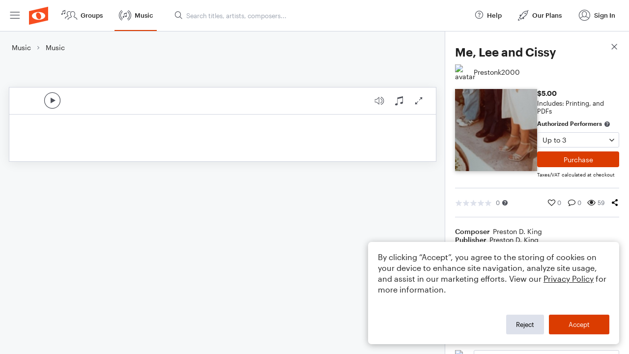

--- FILE ---
content_type: text/html; charset=utf-8
request_url: https://www.noteflight.com/pub_embed/189b178d17a6342fe773b1788e8e8331?token=eyJhbGciOiJIUzI1NiJ9.eyJkYXRhIjp7InB1Ymxpc2hlZF9zY29yZV9pZCI6IjE4OWIxNzhkMTdhNjM0MmZlNzczYjE3ODhlOGU4MzMxIiwicHJldmlldyI6dHJ1ZSwicGVyc29uYWxpemF0aW9uIjpudWxsLCJkaXNhYmxlUHJpbnRpbmciOnRydWV9LCJleHAiOjE3NjkzNjU5NDF9.Dv7BrykDJZC3InicU6DSI2Q3sKSxNgovPItQVrF0N0A
body_size: 3748
content:
<!DOCTYPE html>
<html lang="en" xml:lang="en" xmlns="http://www.w3.org/1999/xhtml">
  <head>
    <meta content="text/html;charset=UTF-8" http-equiv="content-type" />
    <meta http-equiv="X-UA-Compatible" content="requiresActiveX=true" />

      <meta name="robots" content="noindex,nofollow" />

    <title>
      Noteflight - Online Music Notation Software
    </title>
    <script language="javascript">
      var appConfigJsonB64 = "[base64]/[base64]/[base64]"
    </script>
    <script src="https://production-assets.noteflight.com/speedyg/speedyg-a8e1916442d63d519d18.js"></script>
  </head>
  <body id="appBody">
  <div id="mainPage">
    <div id="embedContainer">
      <iframe id="embedIframe" class="fullSize" allow="autoplay; fullscreen"></iframe>
    </div>
    <div id="svgContainer">
      <div id="svgContainerHeader" class="svgContainerHeader" role="navigation" aria-label="svgContainerHeade">
        <div class="svgContainerHeaderInner" role="toolbar" aria-orientation="horizontal">
          <div class="headerPaletteLeft">
            <button
              id="playButton"
              class="unstyled paletteButton playCircle"
              aria-label="Play">
            </button>
          </div>
          <div class="headerPaletteRight">
            <button
              id="playbackButton"
              class="unstyled paletteButton playback"
              aria-label="Playback">
            </button>
            <button
              id="scoreButton"
              class="unstyled paletteButton notes"
              aria-label="Score">
            </button>
            <div id="printButtonContainer" class="hidden">
              <button
                id="printButton"
                class="unstyled paletteButton printSimple"
                aria-label="Print PDF Sample"
                aria-disabled="true">
              </button>
            </div>
            <button
              id="fullScreenButton"
              class="unstyled paletteButton"
              aria-label="Full Screen">
            </button>
          </div>
        </div>
      </div>
      <div id="pagesContainer" class="pagesContainer" role="main">
        <div id="pageTurnerBack" class="performUI performPageTurner back"></div>
        <div id="pageTurnerForward" class="performUI performPageTurner forward"></div>
      </div>
      <div id="spinner" class="hidden">
        <div id="spinner" class="overlay">
          <div class="spinnerContainer">
            <div class="spinner">
            </div>
            <div id="overlayCaption" class="overlayCaption"></div>
          </div>
        </div>
      </div>
    </div>
  </div>
</body>

</html>
